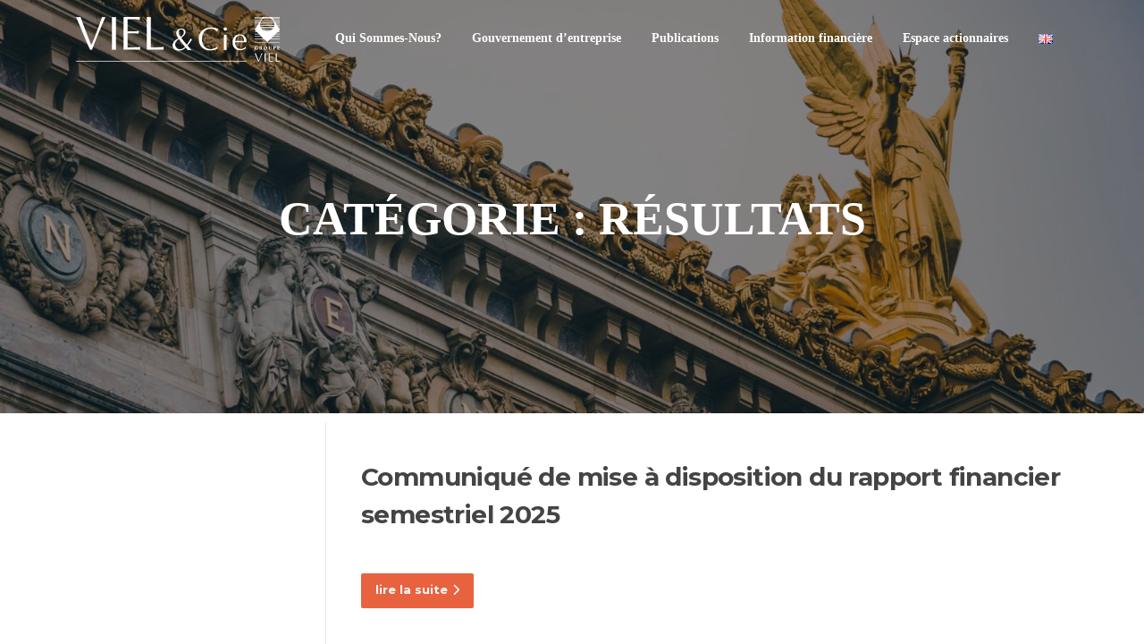

--- FILE ---
content_type: text/html; charset=UTF-8
request_url: https://www.viel.com/downloads/resultats/
body_size: 15360
content:
<!DOCTYPE html>
<html lang="fr-FR">
<head>
<meta charset="UTF-8">
<meta name="viewport" content="width=device-width, initial-scale=1">
<link rel="profile" href="http://gmpg.org/xfn/11">
<link rel="pingback" href="https://www.viel.com/xmlrpc.php">

<title>Résultats &#8211; VIEL &amp; cie</title>
<meta name='robots' content='max-image-preview:large' />
<link rel='dns-prefetch' href='//use.fontawesome.com' />
<link rel='dns-prefetch' href='//fonts.googleapis.com' />
<link rel="alternate" type="application/rss+xml" title="VIEL &amp; cie &raquo; Flux" href="https://www.viel.com/feed/" />
<link rel="alternate" type="application/rss+xml" title="Flux pour VIEL &amp; cie &raquo; Résultats Catégorie" href="https://www.viel.com/downloads/resultats/feed/" />
<script type="text/javascript">
/* <![CDATA[ */
window._wpemojiSettings = {"baseUrl":"https:\/\/s.w.org\/images\/core\/emoji\/15.0.3\/72x72\/","ext":".png","svgUrl":"https:\/\/s.w.org\/images\/core\/emoji\/15.0.3\/svg\/","svgExt":".svg","source":{"wpemoji":"https:\/\/www.viel.com\/wp-includes\/js\/wp-emoji.js?ver=6.6.4","twemoji":"https:\/\/www.viel.com\/wp-includes\/js\/twemoji.js?ver=6.6.4"}};
/**
 * @output wp-includes/js/wp-emoji-loader.js
 */

/**
 * Emoji Settings as exported in PHP via _print_emoji_detection_script().
 * @typedef WPEmojiSettings
 * @type {object}
 * @property {?object} source
 * @property {?string} source.concatemoji
 * @property {?string} source.twemoji
 * @property {?string} source.wpemoji
 * @property {?boolean} DOMReady
 * @property {?Function} readyCallback
 */

/**
 * Support tests.
 * @typedef SupportTests
 * @type {object}
 * @property {?boolean} flag
 * @property {?boolean} emoji
 */

/**
 * IIFE to detect emoji support and load Twemoji if needed.
 *
 * @param {Window} window
 * @param {Document} document
 * @param {WPEmojiSettings} settings
 */
( function wpEmojiLoader( window, document, settings ) {
	if ( typeof Promise === 'undefined' ) {
		return;
	}

	var sessionStorageKey = 'wpEmojiSettingsSupports';
	var tests = [ 'flag', 'emoji' ];

	/**
	 * Checks whether the browser supports offloading to a Worker.
	 *
	 * @since 6.3.0
	 *
	 * @private
	 *
	 * @returns {boolean}
	 */
	function supportsWorkerOffloading() {
		return (
			typeof Worker !== 'undefined' &&
			typeof OffscreenCanvas !== 'undefined' &&
			typeof URL !== 'undefined' &&
			URL.createObjectURL &&
			typeof Blob !== 'undefined'
		);
	}

	/**
	 * @typedef SessionSupportTests
	 * @type {object}
	 * @property {number} timestamp
	 * @property {SupportTests} supportTests
	 */

	/**
	 * Get support tests from session.
	 *
	 * @since 6.3.0
	 *
	 * @private
	 *
	 * @returns {?SupportTests} Support tests, or null if not set or older than 1 week.
	 */
	function getSessionSupportTests() {
		try {
			/** @type {SessionSupportTests} */
			var item = JSON.parse(
				sessionStorage.getItem( sessionStorageKey )
			);
			if (
				typeof item === 'object' &&
				typeof item.timestamp === 'number' &&
				new Date().valueOf() < item.timestamp + 604800 && // Note: Number is a week in seconds.
				typeof item.supportTests === 'object'
			) {
				return item.supportTests;
			}
		} catch ( e ) {}
		return null;
	}

	/**
	 * Persist the supports in session storage.
	 *
	 * @since 6.3.0
	 *
	 * @private
	 *
	 * @param {SupportTests} supportTests Support tests.
	 */
	function setSessionSupportTests( supportTests ) {
		try {
			/** @type {SessionSupportTests} */
			var item = {
				supportTests: supportTests,
				timestamp: new Date().valueOf()
			};

			sessionStorage.setItem(
				sessionStorageKey,
				JSON.stringify( item )
			);
		} catch ( e ) {}
	}

	/**
	 * Checks if two sets of Emoji characters render the same visually.
	 *
	 * This function may be serialized to run in a Worker. Therefore, it cannot refer to variables from the containing
	 * scope. Everything must be passed by parameters.
	 *
	 * @since 4.9.0
	 *
	 * @private
	 *
	 * @param {CanvasRenderingContext2D} context 2D Context.
	 * @param {string} set1 Set of Emoji to test.
	 * @param {string} set2 Set of Emoji to test.
	 *
	 * @return {boolean} True if the two sets render the same.
	 */
	function emojiSetsRenderIdentically( context, set1, set2 ) {
		// Cleanup from previous test.
		context.clearRect( 0, 0, context.canvas.width, context.canvas.height );
		context.fillText( set1, 0, 0 );
		var rendered1 = new Uint32Array(
			context.getImageData(
				0,
				0,
				context.canvas.width,
				context.canvas.height
			).data
		);

		// Cleanup from previous test.
		context.clearRect( 0, 0, context.canvas.width, context.canvas.height );
		context.fillText( set2, 0, 0 );
		var rendered2 = new Uint32Array(
			context.getImageData(
				0,
				0,
				context.canvas.width,
				context.canvas.height
			).data
		);

		return rendered1.every( function ( rendered2Data, index ) {
			return rendered2Data === rendered2[ index ];
		} );
	}

	/**
	 * Determines if the browser properly renders Emoji that Twemoji can supplement.
	 *
	 * This function may be serialized to run in a Worker. Therefore, it cannot refer to variables from the containing
	 * scope. Everything must be passed by parameters.
	 *
	 * @since 4.2.0
	 *
	 * @private
	 *
	 * @param {CanvasRenderingContext2D} context 2D Context.
	 * @param {string} type Whether to test for support of "flag" or "emoji".
	 * @param {Function} emojiSetsRenderIdentically Reference to emojiSetsRenderIdentically function, needed due to minification.
	 *
	 * @return {boolean} True if the browser can render emoji, false if it cannot.
	 */
	function browserSupportsEmoji( context, type, emojiSetsRenderIdentically ) {
		var isIdentical;

		switch ( type ) {
			case 'flag':
				/*
				 * Test for Transgender flag compatibility. Added in Unicode 13.
				 *
				 * To test for support, we try to render it, and compare the rendering to how it would look if
				 * the browser doesn't render it correctly (white flag emoji + transgender symbol).
				 */
				isIdentical = emojiSetsRenderIdentically(
					context,
					'\uD83C\uDFF3\uFE0F\u200D\u26A7\uFE0F', // as a zero-width joiner sequence
					'\uD83C\uDFF3\uFE0F\u200B\u26A7\uFE0F' // separated by a zero-width space
				);

				if ( isIdentical ) {
					return false;
				}

				/*
				 * Test for UN flag compatibility. This is the least supported of the letter locale flags,
				 * so gives us an easy test for full support.
				 *
				 * To test for support, we try to render it, and compare the rendering to how it would look if
				 * the browser doesn't render it correctly ([U] + [N]).
				 */
				isIdentical = emojiSetsRenderIdentically(
					context,
					'\uD83C\uDDFA\uD83C\uDDF3', // as the sequence of two code points
					'\uD83C\uDDFA\u200B\uD83C\uDDF3' // as the two code points separated by a zero-width space
				);

				if ( isIdentical ) {
					return false;
				}

				/*
				 * Test for English flag compatibility. England is a country in the United Kingdom, it
				 * does not have a two letter locale code but rather a five letter sub-division code.
				 *
				 * To test for support, we try to render it, and compare the rendering to how it would look if
				 * the browser doesn't render it correctly (black flag emoji + [G] + [B] + [E] + [N] + [G]).
				 */
				isIdentical = emojiSetsRenderIdentically(
					context,
					// as the flag sequence
					'\uD83C\uDFF4\uDB40\uDC67\uDB40\uDC62\uDB40\uDC65\uDB40\uDC6E\uDB40\uDC67\uDB40\uDC7F',
					// with each code point separated by a zero-width space
					'\uD83C\uDFF4\u200B\uDB40\uDC67\u200B\uDB40\uDC62\u200B\uDB40\uDC65\u200B\uDB40\uDC6E\u200B\uDB40\uDC67\u200B\uDB40\uDC7F'
				);

				return ! isIdentical;
			case 'emoji':
				/*
				 * Four and twenty blackbirds baked in a pie.
				 *
				 * To test for Emoji 15.0 support, try to render a new emoji: Blackbird.
				 *
				 * The Blackbird is a ZWJ sequence combining 🐦 Bird and ⬛ large black square.,
				 *
				 * 0x1F426 (\uD83D\uDC26) == Bird
				 * 0x200D == Zero-Width Joiner (ZWJ) that links the code points for the new emoji or
				 * 0x200B == Zero-Width Space (ZWS) that is rendered for clients not supporting the new emoji.
				 * 0x2B1B == Large Black Square
				 *
				 * When updating this test for future Emoji releases, ensure that individual emoji that make up the
				 * sequence come from older emoji standards.
				 */
				isIdentical = emojiSetsRenderIdentically(
					context,
					'\uD83D\uDC26\u200D\u2B1B', // as the zero-width joiner sequence
					'\uD83D\uDC26\u200B\u2B1B' // separated by a zero-width space
				);

				return ! isIdentical;
		}

		return false;
	}

	/**
	 * Checks emoji support tests.
	 *
	 * This function may be serialized to run in a Worker. Therefore, it cannot refer to variables from the containing
	 * scope. Everything must be passed by parameters.
	 *
	 * @since 6.3.0
	 *
	 * @private
	 *
	 * @param {string[]} tests Tests.
	 * @param {Function} browserSupportsEmoji Reference to browserSupportsEmoji function, needed due to minification.
	 * @param {Function} emojiSetsRenderIdentically Reference to emojiSetsRenderIdentically function, needed due to minification.
	 *
	 * @return {SupportTests} Support tests.
	 */
	function testEmojiSupports( tests, browserSupportsEmoji, emojiSetsRenderIdentically ) {
		var canvas;
		if (
			typeof WorkerGlobalScope !== 'undefined' &&
			self instanceof WorkerGlobalScope
		) {
			canvas = new OffscreenCanvas( 300, 150 ); // Dimensions are default for HTMLCanvasElement.
		} else {
			canvas = document.createElement( 'canvas' );
		}

		var context = canvas.getContext( '2d', { willReadFrequently: true } );

		/*
		 * Chrome on OS X added native emoji rendering in M41. Unfortunately,
		 * it doesn't work when the font is bolder than 500 weight. So, we
		 * check for bold rendering support to avoid invisible emoji in Chrome.
		 */
		context.textBaseline = 'top';
		context.font = '600 32px Arial';

		var supports = {};
		tests.forEach( function ( test ) {
			supports[ test ] = browserSupportsEmoji( context, test, emojiSetsRenderIdentically );
		} );
		return supports;
	}

	/**
	 * Adds a script to the head of the document.
	 *
	 * @ignore
	 *
	 * @since 4.2.0
	 *
	 * @param {string} src The url where the script is located.
	 *
	 * @return {void}
	 */
	function addScript( src ) {
		var script = document.createElement( 'script' );
		script.src = src;
		script.defer = true;
		document.head.appendChild( script );
	}

	settings.supports = {
		everything: true,
		everythingExceptFlag: true
	};

	// Create a promise for DOMContentLoaded since the worker logic may finish after the event has fired.
	var domReadyPromise = new Promise( function ( resolve ) {
		document.addEventListener( 'DOMContentLoaded', resolve, {
			once: true
		} );
	} );

	// Obtain the emoji support from the browser, asynchronously when possible.
	new Promise( function ( resolve ) {
		var supportTests = getSessionSupportTests();
		if ( supportTests ) {
			resolve( supportTests );
			return;
		}

		if ( supportsWorkerOffloading() ) {
			try {
				// Note that the functions are being passed as arguments due to minification.
				var workerScript =
					'postMessage(' +
					testEmojiSupports.toString() +
					'(' +
					[
						JSON.stringify( tests ),
						browserSupportsEmoji.toString(),
						emojiSetsRenderIdentically.toString()
					].join( ',' ) +
					'));';
				var blob = new Blob( [ workerScript ], {
					type: 'text/javascript'
				} );
				var worker = new Worker( URL.createObjectURL( blob ), { name: 'wpTestEmojiSupports' } );
				worker.onmessage = function ( event ) {
					supportTests = event.data;
					setSessionSupportTests( supportTests );
					worker.terminate();
					resolve( supportTests );
				};
				return;
			} catch ( e ) {}
		}

		supportTests = testEmojiSupports( tests, browserSupportsEmoji, emojiSetsRenderIdentically );
		setSessionSupportTests( supportTests );
		resolve( supportTests );
	} )
		// Once the browser emoji support has been obtained from the session, finalize the settings.
		.then( function ( supportTests ) {
			/*
			 * Tests the browser support for flag emojis and other emojis, and adjusts the
			 * support settings accordingly.
			 */
			for ( var test in supportTests ) {
				settings.supports[ test ] = supportTests[ test ];

				settings.supports.everything =
					settings.supports.everything && settings.supports[ test ];

				if ( 'flag' !== test ) {
					settings.supports.everythingExceptFlag =
						settings.supports.everythingExceptFlag &&
						settings.supports[ test ];
				}
			}

			settings.supports.everythingExceptFlag =
				settings.supports.everythingExceptFlag &&
				! settings.supports.flag;

			// Sets DOMReady to false and assigns a ready function to settings.
			settings.DOMReady = false;
			settings.readyCallback = function () {
				settings.DOMReady = true;
			};
		} )
		.then( function () {
			return domReadyPromise;
		} )
		.then( function () {
			// When the browser can not render everything we need to load a polyfill.
			if ( ! settings.supports.everything ) {
				settings.readyCallback();

				var src = settings.source || {};

				if ( src.concatemoji ) {
					addScript( src.concatemoji );
				} else if ( src.wpemoji && src.twemoji ) {
					addScript( src.twemoji );
					addScript( src.wpemoji );
				}
			}
		} );
} )( window, document, window._wpemojiSettings );

/* ]]> */
</script>
<style id='cf-frontend-style-inline-css' type='text/css'>
@font-face {
	font-family: 'Roboto-ThinItalic';
	font-weight: 400;
	font-display: auto;
	src: url('https://www.viel.com/wp-content/uploads/2021/02/Roboto-ThinItalic.ttf') format('truetype');
}
@font-face {
	font-family: 'Roboto-Thin';
	font-weight: 400;
	font-display: auto;
	src: url('https://www.viel.com/wp-content/uploads/2021/02/Roboto-Thin.ttf') format('truetype');
}
@font-face {
	font-family: 'Roboto-Regular';
	font-weight: 400;
	font-display: auto;
	src: url('https://www.viel.com/wp-content/uploads/2021/02/Roboto-Regular.ttf') format('truetype');
}
@font-face {
	font-family: 'Roboto-MediumItalic';
	font-weight: 400;
	font-display: auto;
	src: url('https://www.viel.com/wp-content/uploads/2021/02/Roboto-MediumItalic.ttf') format('truetype');
}
@font-face {
	font-family: 'Roboto-Medium';
	font-weight: 400;
	font-display: auto;
	src: url('https://www.viel.com/wp-content/uploads/2021/02/Roboto-Medium.ttf') format('truetype');
}
@font-face {
	font-family: 'Roboto-LightItalic';
	font-weight: 400;
	font-display: auto;
	src: url('https://www.viel.com/wp-content/uploads/2021/02/Roboto-LightItalic.ttf') format('truetype');
}
@font-face {
	font-family: 'Roboto-Light';
	font-weight: 400;
	font-display: auto;
	src: url('https://www.viel.com/wp-content/uploads/2021/02/Roboto-Light.ttf') format('truetype');
}
@font-face {
	font-family: 'Roboto-Italic';
	font-weight: 400;
	font-display: auto;
	src: url('https://www.viel.com/wp-content/uploads/2021/02/Roboto-Italic.ttf') format('truetype');
}
@font-face {
	font-family: 'Roboto-BoldItalic';
	font-weight: 400;
	font-display: auto;
	src: url('https://www.viel.com/wp-content/uploads/2021/02/Roboto-BoldItalic.ttf') format('truetype');
}
@font-face {
	font-family: 'Roboto-Bold';
	font-weight: 400;
	font-display: auto;
	src: url('https://www.viel.com/wp-content/uploads/2021/02/Roboto-Bold.ttf') format('truetype');
}
</style>
<style id='wp-emoji-styles-inline-css' type='text/css'>

	img.wp-smiley, img.emoji {
		display: inline !important;
		border: none !important;
		box-shadow: none !important;
		height: 1em !important;
		width: 1em !important;
		margin: 0 0.07em !important;
		vertical-align: -0.1em !important;
		background: none !important;
		padding: 0 !important;
	}
</style>
<link rel='stylesheet' id='wp-block-library-css' href='https://www.viel.com/wp-includes/css/dist/block-library/style.css?ver=6.6.4' type='text/css' media='all' />
<style id='classic-theme-styles-inline-css' type='text/css'>
/**
 * These rules are needed for backwards compatibility.
 * They should match the button element rules in the base theme.json file.
 */
.wp-block-button__link {
	color: #ffffff;
	background-color: #32373c;
	border-radius: 9999px; /* 100% causes an oval, but any explicit but really high value retains the pill shape. */

	/* This needs a low specificity so it won't override the rules from the button element if defined in theme.json. */
	box-shadow: none;
	text-decoration: none;

	/* The extra 2px are added to size solids the same as the outline versions.*/
	padding: calc(0.667em + 2px) calc(1.333em + 2px);

	font-size: 1.125em;
}

.wp-block-file__button {
	background: #32373c;
	color: #ffffff;
	text-decoration: none;
}

</style>
<style id='global-styles-inline-css' type='text/css'>
:root{--wp--preset--aspect-ratio--square: 1;--wp--preset--aspect-ratio--4-3: 4/3;--wp--preset--aspect-ratio--3-4: 3/4;--wp--preset--aspect-ratio--3-2: 3/2;--wp--preset--aspect-ratio--2-3: 2/3;--wp--preset--aspect-ratio--16-9: 16/9;--wp--preset--aspect-ratio--9-16: 9/16;--wp--preset--color--black: #000000;--wp--preset--color--cyan-bluish-gray: #abb8c3;--wp--preset--color--white: #ffffff;--wp--preset--color--pale-pink: #f78da7;--wp--preset--color--vivid-red: #cf2e2e;--wp--preset--color--luminous-vivid-orange: #ff6900;--wp--preset--color--luminous-vivid-amber: #fcb900;--wp--preset--color--light-green-cyan: #7bdcb5;--wp--preset--color--vivid-green-cyan: #00d084;--wp--preset--color--pale-cyan-blue: #8ed1fc;--wp--preset--color--vivid-cyan-blue: #0693e3;--wp--preset--color--vivid-purple: #9b51e0;--wp--preset--gradient--vivid-cyan-blue-to-vivid-purple: linear-gradient(135deg,rgba(6,147,227,1) 0%,rgb(155,81,224) 100%);--wp--preset--gradient--light-green-cyan-to-vivid-green-cyan: linear-gradient(135deg,rgb(122,220,180) 0%,rgb(0,208,130) 100%);--wp--preset--gradient--luminous-vivid-amber-to-luminous-vivid-orange: linear-gradient(135deg,rgba(252,185,0,1) 0%,rgba(255,105,0,1) 100%);--wp--preset--gradient--luminous-vivid-orange-to-vivid-red: linear-gradient(135deg,rgba(255,105,0,1) 0%,rgb(207,46,46) 100%);--wp--preset--gradient--very-light-gray-to-cyan-bluish-gray: linear-gradient(135deg,rgb(238,238,238) 0%,rgb(169,184,195) 100%);--wp--preset--gradient--cool-to-warm-spectrum: linear-gradient(135deg,rgb(74,234,220) 0%,rgb(151,120,209) 20%,rgb(207,42,186) 40%,rgb(238,44,130) 60%,rgb(251,105,98) 80%,rgb(254,248,76) 100%);--wp--preset--gradient--blush-light-purple: linear-gradient(135deg,rgb(255,206,236) 0%,rgb(152,150,240) 100%);--wp--preset--gradient--blush-bordeaux: linear-gradient(135deg,rgb(254,205,165) 0%,rgb(254,45,45) 50%,rgb(107,0,62) 100%);--wp--preset--gradient--luminous-dusk: linear-gradient(135deg,rgb(255,203,112) 0%,rgb(199,81,192) 50%,rgb(65,88,208) 100%);--wp--preset--gradient--pale-ocean: linear-gradient(135deg,rgb(255,245,203) 0%,rgb(182,227,212) 50%,rgb(51,167,181) 100%);--wp--preset--gradient--electric-grass: linear-gradient(135deg,rgb(202,248,128) 0%,rgb(113,206,126) 100%);--wp--preset--gradient--midnight: linear-gradient(135deg,rgb(2,3,129) 0%,rgb(40,116,252) 100%);--wp--preset--font-size--small: 13px;--wp--preset--font-size--medium: 20px;--wp--preset--font-size--large: 36px;--wp--preset--font-size--x-large: 42px;--wp--preset--spacing--20: 0.44rem;--wp--preset--spacing--30: 0.67rem;--wp--preset--spacing--40: 1rem;--wp--preset--spacing--50: 1.5rem;--wp--preset--spacing--60: 2.25rem;--wp--preset--spacing--70: 3.38rem;--wp--preset--spacing--80: 5.06rem;--wp--preset--shadow--natural: 6px 6px 9px rgba(0, 0, 0, 0.2);--wp--preset--shadow--deep: 12px 12px 50px rgba(0, 0, 0, 0.4);--wp--preset--shadow--sharp: 6px 6px 0px rgba(0, 0, 0, 0.2);--wp--preset--shadow--outlined: 6px 6px 0px -3px rgba(255, 255, 255, 1), 6px 6px rgba(0, 0, 0, 1);--wp--preset--shadow--crisp: 6px 6px 0px rgba(0, 0, 0, 1);}:where(.is-layout-flex){gap: 0.5em;}:where(.is-layout-grid){gap: 0.5em;}body .is-layout-flex{display: flex;}.is-layout-flex{flex-wrap: wrap;align-items: center;}.is-layout-flex > :is(*, div){margin: 0;}body .is-layout-grid{display: grid;}.is-layout-grid > :is(*, div){margin: 0;}:where(.wp-block-columns.is-layout-flex){gap: 2em;}:where(.wp-block-columns.is-layout-grid){gap: 2em;}:where(.wp-block-post-template.is-layout-flex){gap: 1.25em;}:where(.wp-block-post-template.is-layout-grid){gap: 1.25em;}.has-black-color{color: var(--wp--preset--color--black) !important;}.has-cyan-bluish-gray-color{color: var(--wp--preset--color--cyan-bluish-gray) !important;}.has-white-color{color: var(--wp--preset--color--white) !important;}.has-pale-pink-color{color: var(--wp--preset--color--pale-pink) !important;}.has-vivid-red-color{color: var(--wp--preset--color--vivid-red) !important;}.has-luminous-vivid-orange-color{color: var(--wp--preset--color--luminous-vivid-orange) !important;}.has-luminous-vivid-amber-color{color: var(--wp--preset--color--luminous-vivid-amber) !important;}.has-light-green-cyan-color{color: var(--wp--preset--color--light-green-cyan) !important;}.has-vivid-green-cyan-color{color: var(--wp--preset--color--vivid-green-cyan) !important;}.has-pale-cyan-blue-color{color: var(--wp--preset--color--pale-cyan-blue) !important;}.has-vivid-cyan-blue-color{color: var(--wp--preset--color--vivid-cyan-blue) !important;}.has-vivid-purple-color{color: var(--wp--preset--color--vivid-purple) !important;}.has-black-background-color{background-color: var(--wp--preset--color--black) !important;}.has-cyan-bluish-gray-background-color{background-color: var(--wp--preset--color--cyan-bluish-gray) !important;}.has-white-background-color{background-color: var(--wp--preset--color--white) !important;}.has-pale-pink-background-color{background-color: var(--wp--preset--color--pale-pink) !important;}.has-vivid-red-background-color{background-color: var(--wp--preset--color--vivid-red) !important;}.has-luminous-vivid-orange-background-color{background-color: var(--wp--preset--color--luminous-vivid-orange) !important;}.has-luminous-vivid-amber-background-color{background-color: var(--wp--preset--color--luminous-vivid-amber) !important;}.has-light-green-cyan-background-color{background-color: var(--wp--preset--color--light-green-cyan) !important;}.has-vivid-green-cyan-background-color{background-color: var(--wp--preset--color--vivid-green-cyan) !important;}.has-pale-cyan-blue-background-color{background-color: var(--wp--preset--color--pale-cyan-blue) !important;}.has-vivid-cyan-blue-background-color{background-color: var(--wp--preset--color--vivid-cyan-blue) !important;}.has-vivid-purple-background-color{background-color: var(--wp--preset--color--vivid-purple) !important;}.has-black-border-color{border-color: var(--wp--preset--color--black) !important;}.has-cyan-bluish-gray-border-color{border-color: var(--wp--preset--color--cyan-bluish-gray) !important;}.has-white-border-color{border-color: var(--wp--preset--color--white) !important;}.has-pale-pink-border-color{border-color: var(--wp--preset--color--pale-pink) !important;}.has-vivid-red-border-color{border-color: var(--wp--preset--color--vivid-red) !important;}.has-luminous-vivid-orange-border-color{border-color: var(--wp--preset--color--luminous-vivid-orange) !important;}.has-luminous-vivid-amber-border-color{border-color: var(--wp--preset--color--luminous-vivid-amber) !important;}.has-light-green-cyan-border-color{border-color: var(--wp--preset--color--light-green-cyan) !important;}.has-vivid-green-cyan-border-color{border-color: var(--wp--preset--color--vivid-green-cyan) !important;}.has-pale-cyan-blue-border-color{border-color: var(--wp--preset--color--pale-cyan-blue) !important;}.has-vivid-cyan-blue-border-color{border-color: var(--wp--preset--color--vivid-cyan-blue) !important;}.has-vivid-purple-border-color{border-color: var(--wp--preset--color--vivid-purple) !important;}.has-vivid-cyan-blue-to-vivid-purple-gradient-background{background: var(--wp--preset--gradient--vivid-cyan-blue-to-vivid-purple) !important;}.has-light-green-cyan-to-vivid-green-cyan-gradient-background{background: var(--wp--preset--gradient--light-green-cyan-to-vivid-green-cyan) !important;}.has-luminous-vivid-amber-to-luminous-vivid-orange-gradient-background{background: var(--wp--preset--gradient--luminous-vivid-amber-to-luminous-vivid-orange) !important;}.has-luminous-vivid-orange-to-vivid-red-gradient-background{background: var(--wp--preset--gradient--luminous-vivid-orange-to-vivid-red) !important;}.has-very-light-gray-to-cyan-bluish-gray-gradient-background{background: var(--wp--preset--gradient--very-light-gray-to-cyan-bluish-gray) !important;}.has-cool-to-warm-spectrum-gradient-background{background: var(--wp--preset--gradient--cool-to-warm-spectrum) !important;}.has-blush-light-purple-gradient-background{background: var(--wp--preset--gradient--blush-light-purple) !important;}.has-blush-bordeaux-gradient-background{background: var(--wp--preset--gradient--blush-bordeaux) !important;}.has-luminous-dusk-gradient-background{background: var(--wp--preset--gradient--luminous-dusk) !important;}.has-pale-ocean-gradient-background{background: var(--wp--preset--gradient--pale-ocean) !important;}.has-electric-grass-gradient-background{background: var(--wp--preset--gradient--electric-grass) !important;}.has-midnight-gradient-background{background: var(--wp--preset--gradient--midnight) !important;}.has-small-font-size{font-size: var(--wp--preset--font-size--small) !important;}.has-medium-font-size{font-size: var(--wp--preset--font-size--medium) !important;}.has-large-font-size{font-size: var(--wp--preset--font-size--large) !important;}.has-x-large-font-size{font-size: var(--wp--preset--font-size--x-large) !important;}
:where(.wp-block-post-template.is-layout-flex){gap: 1.25em;}:where(.wp-block-post-template.is-layout-grid){gap: 1.25em;}
:where(.wp-block-columns.is-layout-flex){gap: 2em;}:where(.wp-block-columns.is-layout-grid){gap: 2em;}
:root :where(.wp-block-pullquote){font-size: 1.5em;line-height: 1.6;}
</style>
<link rel='stylesheet' id='bd-styles-css' href='https://www.viel.com/wp-content/plugins/bourse-direct-plugin/includes/css/plugin-styles.css?ver=6.6.4' type='text/css' media='all' />
<link rel='stylesheet' id='contact-form-7-css' href='https://www.viel.com/wp-content/plugins/contact-form-7/includes/css/styles.css?ver=6.0.6' type='text/css' media='all' />
<link rel='stylesheet' id='wpdm-font-awesome-css' href='https://use.fontawesome.com/releases/v6.2.0/css/all.css?ver=6.6.4' type='text/css' media='all' />
<link rel='stylesheet' id='wpdm-front-bootstrap-css' href='https://www.viel.com/wp-content/plugins/download-manager/assets/bootstrap/css/bootstrap.min.css?ver=6.6.4' type='text/css' media='all' />
<link rel='stylesheet' id='wpdm-front-css' href='https://www.viel.com/wp-content/plugins/download-manager/assets/css/front.css?ver=6.6.4' type='text/css' media='all' />
<link rel='stylesheet' id='vsel-styles-css' href='https://www.viel.com/wp-content/plugins/very-simple-event-list/css/vsel-style.min.css?ver=6.6.4' type='text/css' media='all' />
<link rel='stylesheet' id='widgetopts-styles-css' href='https://www.viel.com/wp-content/plugins/widget-options/assets/css/widget-options.css?ver=4.1.3' type='text/css' media='all' />
<link rel='stylesheet' id='parent-style-css' href='https://www.viel.com/wp-content/themes/screenr/style.css?ver=6.6.4' type='text/css' media='all' />
<link rel='stylesheet' id='child-style-css' href='https://www.viel.com/wp-content/themes/viel/style.css?ver=6.6.4' type='text/css' media='all' />
<link rel='stylesheet' id='screenr-fonts-css' href='https://fonts.googleapis.com/css?family=Open%2BSans%3A400%2C300%2C300italic%2C400italic%2C600%2C600italic%2C700%2C700italic%7CMontserrat%3A400%2C700&#038;subset=latin%2Clatin-ext' type='text/css' media='all' />
<link rel='stylesheet' id='screenr-fa-css' href='https://www.viel.com/wp-content/themes/screenr/assets/fontawesome-v6/css/all.min.css?ver=6.5.1' type='text/css' media='all' />
<link rel='stylesheet' id='screenr-fa-shims-css' href='https://www.viel.com/wp-content/themes/screenr/assets/fontawesome-v6/css/v4-shims.min.css?ver=6.5.1' type='text/css' media='all' />
<link rel='stylesheet' id='bootstrap-css' href='https://www.viel.com/wp-content/themes/screenr/assets/css/bootstrap.min.css?ver=4.0.0' type='text/css' media='all' />
<link rel='stylesheet' id='screenr-style-css' href='https://www.viel.com/wp-content/themes/screenr/style.css?ver=6.6.4' type='text/css' media='all' />
<style id='screenr-style-inline-css' type='text/css'>
	.site-header.header-fixed.transparent {
		background-color: rgba(63,63,63,1);
		border-bottom: 0px none;
	}
					.nav-menu > li > a,
		.no-scroll .sticky-header.transparent .nav-menu > li > a,
		.sticky-header.transparent .nav-menu > li > a {
			color: #ffffff;
		}

					.sticky-header.transparent .nav-menu > li:hover > a::after,
		.sticky-header.transparent .nav-menu > li.current-menu-item > a::after {
			border-bottom-color: #ffffff;
		}
				#page-header-cover.swiper-slider.no-image .swiper-slide .overlay {
		background-color: #000000;
		opacity: 1;
	}
		.footer-widgets {
		background-color: #3f3f3f;
	}
	
	
	
	
	
	
	
		.gallery-carousel .g-item{
		padding: 0px 10px;
	}
	.gallery-carousel {
		margin-left: -10px;
		margin-right: -10px;
	}
	.gallery-grid .g-item, .gallery-masonry .g-item .inner {
		padding: 10px;
	}
	.gallery-grid, .gallery-masonry {
		margin: -10px;
	}
	 body .c-bully { color: #000000; } 
</style>
<link rel='stylesheet' id='screenr-gallery-lightgallery-css' href='https://www.viel.com/wp-content/themes/screenr/assets/css/lightgallery.css?ver=6.6.4' type='text/css' media='all' />
<script type="text/javascript" src="https://www.viel.com/wp-includes/js/jquery/jquery.js?ver=3.7.1" id="jquery-core-js"></script>
<script type="text/javascript" src="https://www.viel.com/wp-includes/js/jquery/jquery-migrate.js?ver=3.4.1" id="jquery-migrate-js"></script>
<script type="text/javascript" src="https://www.viel.com/wp-content/plugins/download-manager/assets/bootstrap/js/bootstrap.bundle.min.js?ver=6.6.4" id="wpdm-front-bootstrap-js"></script>
<script type="text/javascript" id="wpdm-frontjs-js-extra">
/* <![CDATA[ */
var wpdm_url = {"home":"https:\/\/www.viel.com\/","site":"https:\/\/www.viel.com\/","ajax":"https:\/\/www.viel.com\/wp-admin\/admin-ajax.php"};
var wpdm_js = {"spinner":"<i class=\"fas fa-sun fa-spin\"><\/i>","client_id":"c42bf2a82fbded3b7ee614f264df82df"};
var wpdm_strings = {"pass_var":"Mot de passe v\u00e9rifi\u00e9\u00a0!","pass_var_q":"Veuillez cliquer sur le bouton suivant pour commencer le t\u00e9l\u00e9chargement.","start_dl":"Commencer le t\u00e9l\u00e9chargement"};
/* ]]> */
</script>
<script type="text/javascript" src="https://www.viel.com/wp-content/plugins/download-manager/assets/js/front.js?ver=6.5.7" id="wpdm-frontjs-js"></script>
<link rel="https://api.w.org/" href="https://www.viel.com/wp-json/" /><link rel="EditURI" type="application/rsd+xml" title="RSD" href="https://www.viel.com/xmlrpc.php?rsd" />
<meta name="generator" content="WordPress 6.6.4" />
<link rel="icon" href="https://www.viel.com/wp-content/uploads/2020/12/favicon.gif" sizes="32x32" />
<link rel="icon" href="https://www.viel.com/wp-content/uploads/2020/12/favicon.gif" sizes="192x192" />
<link rel="apple-touch-icon" href="https://www.viel.com/wp-content/uploads/2020/12/favicon.gif" />
<meta name="msapplication-TileImage" content="https://www.viel.com/wp-content/uploads/2020/12/favicon.gif" />
		<style type="text/css" id="wp-custom-css">
			
body {
	font-family: roboto; 
	font-size: 14px;
}
.site-content {
	padding-top:10px;
}
h3 {
	font-family: Roboto;
	font-size: 24px;
	color: #a27480;
}
.vignettes figcaption {
	color: #35414f;
	font-size: 15px;
	font-family: roboto;
}
.sidebar .widget .widget-title  {
	font-family: Roboto;
	font-size: 20px; 
	letter-spacing: 0.5px;
	text-transform: none;
}
.sidebar .widget a {
	color: #ae9a9f;
}
.sidebar .widget li a {
   color: #777777;
}
h4 {
	font-family: Roboto;
	font-size: 20px; 
	color: #535f6d;
}
h2 {
	color:#a27480;
}
li a { 
	color: #a27480;
}
a  {
	color: #a27480;
}
#page .swiper-slide-heading {
	font-family: roboto;
	font-size: 3.25rem;
}
#page .swiper-slide-heading span{
	font-family: roboto;
}
.nav-menu a {
	font-size: 13.5px;
	color:#a27480;
}
.nav-menu a:hover,
.nav-menu a:active {
	color: #a27480;
}
.descriptionviel {
	padding-bottom: 10px;
}
.picto {
	background-color: #f1f1f1;
	height: 180px; 
	padding: 15px;
	line-height: 1.3;
}
.picto figcaption {
	text-align: center;	
}
.filiale {
	height: 100px
}
.panel-body {

}

.row input[type=search] {
	font-size: 11px;
	max-width: 85%;
}
.row button[type=submit] {
	width: 150px;
	margin-left: -40px;
	font-size: 10px;

	
}
.w3eden select {
	font-size: 11px !important;
	width: 135px !important;
	padding-left: 3px !important;
	padding-right: 0px !important;
	margin-left: -65px;
	margin-right: 10px;
	max-width: 125%;
}
.wpdm-custom-select {
    background-size: 10px!important;
}
.lienviel, 
.textwidget .actu, 
.vsel-widget-link {
	text-align: right;
	border-top: 1px #cccccc solid;
	margin-top: 10px;
	padding-top: 10px;
}
.lienviel a,
.actu a,
.vsel-widget-link a{
	font-weight: 300;
	border-radius: 15px;
	border: 1px solid #ae9a9f;
	padding: 3px 10px;
	transition: all 0.3s;
}
.lienviel a:hover,
.actu a:hover,
.vsel-widget-link a:hover{
	color: #ffffff !important;
	border-color: #a27480;
	background-color: #a27480;
}
.container-value-plugin {
	background-color: #f1f1f1;
	padding: 5px;
}
.value-plugin {
	font-size: 22px;
	font-weight: bold;
	text-align: center;
}
.time-plugin {
	text-align: right;
	font-style: italic;
	font-size: 12px;
	margin-right: 10px;
	color: #a7a7a7;
}
.diff-plugin {
	font-size: 13px;
 	display: flex;
	flex-direction: row;
	justify-content: center;
}
.value-unit-plugin {
	font-size: 12px;
}
.value-diff-plugin {
	background-color:#a27480;
	color: #ffffff;
	font-family: roboto-regular;
	padding: 0 7px;
	font-weight: bold;
	margin-right: 5px;
	margin-bottom: 5px;
}
.cartouche {
	display:flex;
	justify-content: space-around;
	background-color: #f1f1f1;
	padding-top: 10px;
	padding-bottom: 10px;
	line-height: 1.5;
	font-size: 13px;
}
.cartouche-name {
	font-size: 30px;
	font-weight: bolder;
	line-height: 35px;
}
.cartouche-value, 
.cartouche-percent {
	font-size: 22px;
	font-weight: bolder;
}
.cartouche-unit {
	font-size: 15px;
}
.cartouche-info {
	font-size: 14px;
}
.cartouche-left {
	border-right: solid 1px #d6d6d6;
	width: 50%;
	padding-left: 15px;
	padding-right: 15px;
}
.cartouche-right {
	display:flex;
	justify-content: space-between;
	width: 50%;
	padding-left: 15px;
	padding-right: 15px;
}
.cartouche-bid-ask {
	display:flex;
	justify-content: space-between;
	text-align: center;
	padding: 10px 0 0 0;
}
.cartouche-bid {
	color: #ffffff;
	background-color: #449d43;
	border-radius: 12px;
	width: 100%;
	padding: 5px;
	margin-right: 10px;
	font-size: 14px;
}
.cartouche-ask {
	color: #ffffff;
	background-color: #ea5a5a;
	border-radius: 12px;
	padding: 5px;
	width: 100%;
	font-size: 14px;
}
.cartouche-colonne { 
	display: flex;
	flex-direction: column;
}
.cartouche-line {
	padding-bottom: 10px;
	line-height: 1.2;
}
.cartouche-details {
		margin-top: 25px;
}
.cartouche-details a {
	font-weight: 300;
	border-radius: 15px;
	border: 1px solid #ae9a9f;
	padding: 3px 10px;
	transition: all 0.3s;
	font-size: 13px;
	text-decoration: none;
}
.cartouche-details a:hover {
	color: #ffffff ;
	border-color: #a27480;
	background-color: #a27480;
}
.donnees-capi {
	display: flex;
	justify-content: space-between;
	color: #ffffff;
	text-align: center;
	margin-bottom: 15px;
}
.donnees-title {
	padding: 2px 0;
	background-color: #687586;
	font-size: 13px;
}
.donnees-section {
	background-color: #535f6d;
	width: 24%;
}
.donnees-value {
	font-weight: bold;
	font-size: 20px;
	height: 75px;
	display: flex;
	align-items: center;
	justify-content: center;
}
.donnees-devise-unit {
	font-size: 14px;
	font-weight: normal;
	padding-top: 5px;
	margin-left: 5px;
	font-family: roboto-light;
}
.infobulle {
  position: relative;
  display: inline-block;
  border: 1px solid #a7b5c9;
	border-radius: 50%;
	width: 15px;
	height: 15px;
	background-color: #8b99ac;
	line-height: 17px;
	cursor: pointer;
}
.infobulle .infobulletext {
	visibility: hidden;
	width: 120px;
	border-radius: 6px;
	padding: 5px;
	box-shadow: 0px 11px 31px -11px rgba(0,0,0,0.5);
	color: #777777;
	background-color: #ffffff;
	position: absolute;
	z-index: 1;
	top: 25px;
	left: -53px;
	text-align: left;
}
.infobulle .infobulletext::after {
	content: '';
	position: absolute;
	right: 52px;
	top: -8px;
	width: 0;
	height: 0;
	border-style: solid;
	border-width: 0 8px 8px 8px;
	border-color: transparent transparent #ffffff transparent;
}
.infobulle:hover .infobulletext {
	visibility: visible;
}

.vsel-meta-time {
	display:none;
}

@media only screen and (max-width: 500px){
	
	.wp-block-column.is-vertically-aligned-top, 
	.wp-block-column.is-vertically-aligned-center, 
	.wp-block-column.is-vertically-aligned-bottom {
		width: 75%;
	}
	
	.vignettes {
		display: flex;
	}	
	.filiales {
		display:flex;
		flex-direction:column;
	}
	.filiale {
		height: 200px;
		width: 275px;
	}
	.row button[type=submit] {
		width: 150px;
		margin-left: 0px;
}
	.w3eden select {
		font-size: 11px !important;
		width: 135px !important;
		padding-left: 2px !important;
		padding-right: 0px !important;
		margin-left: 0px;
		margin-right: 10px;
		max-width: 125%;
	}
	.wp-block-column {
		width: none !important;
	}
}

@media only screen and (max-width: 780px) and (min-width: 500px){
	
	.vignettes {
	 display: flex;
		}	
	.filiales{
		display:flex;
		flex-direction:column;
		align-items: center;
	}
	.filiale {
		height: 200px;
		width: 275px;
		margin-left: auto;
		margin-right: auto;
	}
	.row button[type=submit] {
		width: 150px;
		margin-left: 0px;
	}
	.w3eden select {
		font-size: 11px !important;
		width: 135px !important;
		padding-left: 2px !important;
		padding-right: 0px !important;
		margin-left: 0px;
		margin-right: 10px;
		max-width: 125%;
	}
}

@media only screen and (max-width: 780px) {
	#content-inside {
		display:flex;
		flex-direction: column-reverse;
	}
	#primary, 
	#secondary {
		padding: 0px
	}
	.menu {
		border-bottom: solid 1px #D2D2D2;
	}
}
#secondary a {
	font-size: 13px;
}
#secondary a:hover, 
#secondary a:active {
	color: #a27480;
	text-decoration: none;
}
#vsel .vsel-content {
	border-bottom: none;
}
.vsel-meta-title {
	font-weight: bold;
}
.vsel-content {
	line-height: 0.8 ;
}

#vsel .vsel-content {
   margin: 0 0 0px !important; 
   padding: 0 0 0px !important;
	}

.vsel-content h3 {
	font-family: roboto ;
	font-size:14px !important;
	color: #777777;
	font-weight: bold;
}
.vsel-meta-date {
	font-style: italic
}
.vsel-meta-cats {
	display:none;
}
.vsel-meta {
	width: 100%
}
.sub-menu {
	margin-left: 15px
}
.menu-item {
	font-weight: bold
}
.sous {
	font-weight: normal;
}
.site-branding img, 
.site-branding a  {
	max-height: 50px;
}
.site-header-wrapper.is-fixed .header-fixed img {
	max-height: 50px;
}
.site-info {
	display: none;
}

@media only screen and (max-width: 500px){
	.site-branding img, 
	.site-branding a {
	max-height: 45px;
}
	.site-header-wrapper.is-fixed 		.header-fixed img {
		max-height: 45px;
	}
	#page .swiper-slide-heading {
		font-family: Roboto;
		font-size: 2rem;
		font-weight: 900;
	}
	.w3eden select {
		font-size: 11px !important;
		width: 135px !important;
		padding-left: 2px !important;
		padding-right: 0 !important;
		margin-left: 0;
		margin-right: 10px;
		max-width: 125%;
	}
}

.media {
	font-size: 14px;
	flex-direction: column;
	padding-top: 10px;
}

.media-date {
	font-style: italic;
  width: 239.9px;
	padding-bottom: 15px;
	line-height: 2;
	font-weight: normal;
}
.media-body{
	width: 239.9px;
	font-weight: bolder;
	line-height:1;
}
.media1 {
	display: flex;
	border-bottom: 1px #cccccc solid;
	padding-top: 5px;
	padding-bottom: 5px;
	font-size: 13px;
	align-items: center;
}
.media1 a{
	font-size: 10px !important;
}


.media1-date {
	font-style: italic;
	font-weight: normal;
}
.entry-footer {
    margin-bottom: 0;
    padding-top:  0;
    border-top: none;
}
#footer-2 .textwidget {
	border-top: none;	
}
#footer-2 .textwidget a:hover{
	color: #a27480;
}

/* Organigramme */
.Organigramme {
	display: flex;
	flex-direction: column;
	width: 640px;
	color: #ffffff;
	text-align: center;
}
.flechestop {
	display: flex;
	justify-content: space-around;
	color: #000000;
}
.flechesbot {
	justify-content: space-between;
	display: flex;
	color: #000000;
	font-weight: bold;
	text-align: center; 
}
.flechebot1{
	width: 40%; 
}
.flechebot2 {
	width: 25%; 
}
.topbox {
	display: flex;
	justify-content: space-between;
	text-align: center;
	text-transform: uppercase;
	font-weight: bold;
	color: #ffffff;
	font-size: 12px;
}
.fleche {
	font-size: xx-large;
	margin-bottom: -8px;
	margin-top: -15px;
}
.valeur {
	font-size: 15px;
	font-weight: normal;
}
.box {
	background-color: RGB(192 181 185);
	width: 32%;
	padding:0.75%;
}

.vielmid {
	background-color: RGB(173 153 158);
	padding:2%;
	color: #ffffff;
	text-align: center;
	font-size: 25px;
	font-weight: bold;
	 
}
.vielaction {
	font-size: 13px;
	font-weight: normal;
}

.bottombox {
	display:flex;
	justify-content: space-between;
	color: #ffffff;
	text-align: center;
	font-size: 12px;
	
}
.bottomname {
	font-weight: bold;
	text-transform: uppercase;
}
.tradition {
	background-color:RGB(192 181 185);
	width: 40%;
	padding:1%;
}
.bourse {
	background-color:RGB(192 181 185);
	width: 28%;
	padding:1%;
}
.swisslife {
	background-color:RGB(192 181 185);
	width: 28%;
	padding:3%;
}

@media only screen and (max-width: 580px) {
	.Organigramme {
		width: 100%;
		height: 100%;
	}
	.tradition {
	background-color:RGB(192 181 185);
	width: 43%;
	padding:1%;
		font-size: 11px
}
.bourse {
	background-color:RGB(192 181 185);
	width: 25%;
	padding:2%;
	font-size: 11px
}
.swisslife {
	background-color:RGB(192 181 185);
	width: 25%;
	padding:2%;
	font-size: 12px
}
	.box {
		width: 32%;
		font-size: 11px;
	}
}

@media only screen and (max-width: 1100px) {

	.nav-menu > li > a, 
	.no-scroll .sticky-header.transparent .nav-menu > li > a, 
	.sticky-header.transparent .nav-menu > li > a {
		color: #777777;
	}
}

table th {
	letter-spacing: 0px; 
	text-transform: initial;
	font-family: roboto;
	font-size: 13px
}

@media screen and (max-width: 1200px){
	.container {
		max-width: 100%;
	}
}
@media screen and (max-width: 1140px){
	.left-sidebar .content-area {
		padding-left: 20px;
	}
	.entry-content {
		max-width: 100%;
	}
}
@media screen and (max-width: 991px){
	.w3eden .row input[type="search"] {
    max-width: 100%;
		margin-bottom: 10px;
	}
	.w3eden select {
		margin-left: 0 !important;
		width: 100% !important;
	}
	.w3eden .row button[type="submit"] {
		width: 100%;
		margin-left: 0;
	}
}
@media screen and (max-width: 939px){
	.left-sidebar .content-area {
		padding-left: 0;
	}
	.container.left-sidebar {
		flex-direction: column-reverse;
		display: inline-flex;
		width: 100%;
	}
	#secondary {
		padding-bottom: 0;
	}
	#primary {
		padding-top: 0;
	}
	.sidebar .widget {
		margin-bottom: 0px;
	}
	.menu-espace-actionnaires-container .menu, .menu {
		margin-top: 10px;
		border-bottom: 1px solid #e9e9e9;
	}
}
@media screen and (max-width: 767px){
		.w3eden select {
			margin-bottom: 10px;
	}
}
@media screen and (max-width: 650px){
	.donnees-capi {
		flex-direction: column;
	}
	.donnees-section {
		width: 100%;
		margin-bottom: 15px;
	}
	.cartouche {
		flex-direction: column;
	}
	.cartouche .cartouche-left {
		border-right: none;
		margin-bottom: 10px;
		width: 100%;
	}
	.cartouche .cartouche-right {
		width: 100%;
	}
	.menu {
		display: flex;
		flex-direction: column;
		border-bottom: 1px solid #e9e9e9;
	}
	.menu-item {
		line-height: 10px;
	}
	.principal.menu-item {
		display: flex;
		flex-direction: column;
	}
}

#menu-publications li.current_page_item a {
    color: #a27480 !important;
}

#menu-gouvernement
li.current_page_item a {
    color: #a27480 !important;
}

#menu-qui-somme-nous
li.current_page_item a {
    color: #a27480 !important;
}

#menu-espace-actionnaires
li.current_page_item a {
    color: #a27480 !important;
}

/* Formulaire de contact */
.formulaire {
	border: 1px solid #777777;
	padding: 10px;
	width: 500px;
}
.formulaire label {
	font-weight: bold;
	
}

.formulaire-title {
	font-weight: bold;
	text-align: center;
	font-size: 18px;
	color: #a27480;
	
}

.formulaire input[type=submit] {
	background: #a27480;
}

.viel-video {
	padding-bottom: 50px;
	width: 80%;
}
		</style>
		<meta name="generator" content="WordPress Download Manager 6.5.7" />
		        <style>
            /* WPDM Link Template Styles */
        </style>
		        <style>

            :root {
                --color-primary: #4a8eff;
                --color-primary-rgb: 74, 142, 255;
                --color-primary-hover: #4a8eff;
                --color-primary-active: #4a8eff;
                --color-secondary: #6c757d;
                --color-secondary-rgb: 108, 117, 125;
                --color-secondary-hover: #6c757d;
                --color-secondary-active: #6c757d;
                --color-success: #18ce0f;
                --color-success-rgb: 24, 206, 15;
                --color-success-hover: #18ce0f;
                --color-success-active: #18ce0f;
                --color-info: #2CA8FF;
                --color-info-rgb: 44, 168, 255;
                --color-info-hover: #2CA8FF;
                --color-info-active: #2CA8FF;
                --color-warning: #FFB236;
                --color-warning-rgb: 255, 178, 54;
                --color-warning-hover: #FFB236;
                --color-warning-active: #FFB236;
                --color-danger: #ff5062;
                --color-danger-rgb: 255, 80, 98;
                --color-danger-hover: #ff5062;
                --color-danger-active: #ff5062;
                --color-green: #30b570;
                --color-blue: #0073ff;
                --color-purple: #8557D3;
                --color-red: #ff5062;
                --color-muted: rgba(69, 89, 122, 0.6);
                --wpdm-font: "Roboto", -apple-system, BlinkMacSystemFont, "Segoe UI", Roboto, Helvetica, Arial, sans-serif, "Apple Color Emoji", "Segoe UI Emoji", "Segoe UI Symbol";
            }

            .wpdm-download-link.btn.btn-info.btn-sm {
                border-radius: 4px;
            }


        </style>
		        <script>
            function wpdm_rest_url(request) {
                return "https://www.viel.com/wp-json/wpdm/" + request;
            }
        </script>
		</head>

<body class="archive tax-wpdmcategory term-resultats term-101 wp-custom-logo hfeed no-site-title no-site-tagline header-layout-fixed">
<div id="page" class="site">
	<a class="skip-link screen-reader-text" href="#content">Aller au contenu</a>
    	<header id="masthead" class="site-header sticky-header transparent" role="banner">
		<div class="container">
			    <div class="site-branding">
        <a href="https://www.viel.com/" class="custom-logo-link  no-t-logo" rel="home" itemprop="url"><img src="https://www.viel.com/wp-content/uploads/2020/09/LOGO_VIEL_blanc-1-1.svg" class="custom-logo" alt="VIEL &amp; cie" itemprop="logo" decoding="async" /></a>    </div><!-- .site-branding -->
    
			<div class="header-right-wrapper">
				<a href="#" id="nav-toggle">Menu<span></span></a>
				<nav id="site-navigation" class="main-navigation" role="navigation">
					<ul class="nav-menu">
						<li id="menu-item-50" class="menu-item menu-item-type-post_type menu-item-object-page menu-item-50"><a href="https://www.viel.com/a-propos/">Qui  Sommes-Nous?</a></li>
<li id="menu-item-183" class="menu-item menu-item-type-post_type menu-item-object-page menu-item-183"><a href="https://www.viel.com/gouvernement-dentreprise/">Gouvernement d’entreprise</a></li>
<li id="menu-item-196" class="menu-item menu-item-type-post_type menu-item-object-page menu-item-196"><a href="https://www.viel.com/publications/">Publications</a></li>
<li id="menu-item-201" class="menu-item menu-item-type-post_type menu-item-object-page menu-item-201"><a href="https://www.viel.com/finance/">Information financière</a></li>
<li id="menu-item-446" class="menu-item menu-item-type-post_type menu-item-object-page menu-item-446"><a href="https://www.viel.com/espace-actionnaires/">Espace actionnaires</a></li>
<li id="menu-item-3566-en" class="lang-item lang-item-7 lang-item-en no-translation lang-item-first menu-item menu-item-type-custom menu-item-object-custom menu-item-3566-en"><a href="https://www.viel.com/en/lexpertise-viel-cie-english/" hreflang="en-GB" lang="en-GB"><img src="[data-uri]" alt="English" width="16" height="11" style="width: 16px; height: 11px;" /></a></li>
					</ul>
				</nav>
				<!-- #site-navigation -->
			</div>

		</div>
	</header><!-- #masthead -->
	<section id="page-header-cover" class="section-slider swiper-slider fixed has-image" >
		<div class="swiper-container" data-autoplay="0">
			<div class="swiper-wrapper ">
				<div class="swiper-slide slide-align-center " style="background-image: url('https://www.viel.com/wp-content/uploads/2020/10/cropped-pexels-margerretta-548083-scaled-3.jpg');" ><div class="swiper-slide-intro"><div class="swiper-intro-inner" style="padding-top: 15%; padding-bottom: 15%; " ><h2 class="swiper-slide-heading">Catégorie : <span>Résultats</span></h2></div></div><div class="overlay"></div></div>			</div>
		</div>
	</section>
	

	<div id="content" class="site-content">

		<div id="content-inside" class="container left-sidebar">
			<div id="primary" class="content-area">
				<main id="main" class="site-main" role="main">

				
										
						
<article id="post-5617" class="post-5617 wpdmpro type-wpdmpro status-publish hentry wpdmcategory-actualites wpdmcategory-annee-2025 wpdmcategory-communique-de-presse wpdmcategory-fr wpdmcategory-rapports-financiers-semestriels wpdmcategory-resultats">
	<header class="entry-header">
		<h2 class="entry-title"><a href="https://www.viel.com/download/communique-de-mise-a-disposition-du-rapport-financier-semestriel-2025/" rel="bookmark">Communiqué de mise à disposition du rapport financier semestriel 2025</a></h2>
		
			</header><!-- .entry-header -->
	<div class="entry-content">
			</div><!-- .entry-content -->
	
	<div class="entry-more">
		<a href="https://www.viel.com/download/communique-de-mise-a-disposition-du-rapport-financier-semestriel-2025/" title="Communiqué de mise à disposition du rapport financier semestriel 2025" class="btn btn-theme-primary">lire la suite<i aria-hidden="true" class="fa fa-chevron-right"></i></a>
	</div>

</article><!-- #post-## -->

					
						
<article id="post-5606" class="post-5606 wpdmpro type-wpdmpro status-publish hentry wpdmcategory-actualites wpdmcategory-annee-2025 wpdmcategory-chiffre-daffaire wpdmcategory-communique-de-presse wpdmcategory-actualites-hp wpdmcategory-resultats wpdmcategory-s1">
	<header class="entry-header">
		<h2 class="entry-title"><a href="https://www.viel.com/download/resultat-du-1er-semestre-2025/" rel="bookmark">Résultat du 1er semestre 2025</a></h2>
		
			</header><!-- .entry-header -->
	<div class="entry-content">
			</div><!-- .entry-content -->
	
	<div class="entry-more">
		<a href="https://www.viel.com/download/resultat-du-1er-semestre-2025/" title="Résultat du 1er semestre 2025" class="btn btn-theme-primary">lire la suite<i aria-hidden="true" class="fa fa-chevron-right"></i></a>
	</div>

</article><!-- #post-## -->

					
						
<article id="post-5441" class="post-5441 wpdmpro type-wpdmpro status-publish hentry wpdmcategory-annee-2024 wpdmcategory-communique-de-presse wpdmcategory-resultats">
	<header class="entry-header">
		<h2 class="entry-title"><a href="https://www.viel.com/download/communique-de-mise-a-disposition-du-rapport-financier-annuel-2024/" rel="bookmark">Communiqué de mise à disposition du rapport financier annuel 2024</a></h2>
		
			</header><!-- .entry-header -->
	<div class="entry-content">
			</div><!-- .entry-content -->
	
	<div class="entry-more">
		<a href="https://www.viel.com/download/communique-de-mise-a-disposition-du-rapport-financier-annuel-2024/" title="Communiqué de mise à disposition du rapport financier annuel 2024" class="btn btn-theme-primary">lire la suite<i aria-hidden="true" class="fa fa-chevron-right"></i></a>
	</div>

</article><!-- #post-## -->

					
						
<article id="post-5365" class="post-5365 wpdmpro type-wpdmpro status-publish hentry wpdmcategory-actualites wpdmcategory-annee-2024 wpdmcategory-communique-de-presse wpdmcategory-actualites-hp wpdmcategory-resultats">
	<header class="entry-header">
		<h2 class="entry-title"><a href="https://www.viel.com/download/resultats-2024/" rel="bookmark">Résultats 2024</a></h2>
		
			</header><!-- .entry-header -->
	<div class="entry-content">
			</div><!-- .entry-content -->
	
	<div class="entry-more">
		<a href="https://www.viel.com/download/resultats-2024/" title="Résultats 2024" class="btn btn-theme-primary">lire la suite<i aria-hidden="true" class="fa fa-chevron-right"></i></a>
	</div>

</article><!-- #post-## -->

					
						
<article id="post-5224" class="post-5224 wpdmpro type-wpdmpro status-publish hentry wpdmcategory-actualites wpdmcategory-annee-2024 wpdmcategory-communique-de-presse wpdmcategory-fr wpdmcategory-rapports-financiers-semestriels wpdmcategory-resultats">
	<header class="entry-header">
		<h2 class="entry-title"><a href="https://www.viel.com/download/communique-de-mise-a-disposition-du-rapport-financier-semestriel-2024/" rel="bookmark">Communiqué de mise à disposition du rapport financier semestriel 2024</a></h2>
		
			</header><!-- .entry-header -->
	<div class="entry-content">
			</div><!-- .entry-content -->
	
	<div class="entry-more">
		<a href="https://www.viel.com/download/communique-de-mise-a-disposition-du-rapport-financier-semestriel-2024/" title="Communiqué de mise à disposition du rapport financier semestriel 2024" class="btn btn-theme-primary">lire la suite<i aria-hidden="true" class="fa fa-chevron-right"></i></a>
	</div>

</article><!-- #post-## -->

					
						
<article id="post-5205" class="post-5205 wpdmpro type-wpdmpro status-publish hentry wpdmcategory-actualites wpdmcategory-annee-2024 wpdmcategory-chiffre-daffaire wpdmcategory-communique-de-presse wpdmcategory-actualites-hp wpdmcategory-resultats wpdmcategory-s1">
	<header class="entry-header">
		<h2 class="entry-title"><a href="https://www.viel.com/download/resultat-du-1er-semestre-2024/" rel="bookmark">Résultat du 1er semestre 2024</a></h2>
		
			</header><!-- .entry-header -->
	<div class="entry-content">
			</div><!-- .entry-content -->
	
	<div class="entry-more">
		<a href="https://www.viel.com/download/resultat-du-1er-semestre-2024/" title="Résultat du 1er semestre 2024" class="btn btn-theme-primary">lire la suite<i aria-hidden="true" class="fa fa-chevron-right"></i></a>
	</div>

</article><!-- #post-## -->

					
						
<article id="post-4935" class="post-4935 wpdmpro type-wpdmpro status-publish hentry wpdmcategory-annee-2023 wpdmcategory-communique-de-presse wpdmcategory-resultats">
	<header class="entry-header">
		<h2 class="entry-title"><a href="https://www.viel.com/download/communique-de-mise-a-disposition-du-rapport-financier-annuel-2023/" rel="bookmark">Communiqué de mise à disposition du rapport financier annuel 2023</a></h2>
		
			</header><!-- .entry-header -->
	<div class="entry-content">
			</div><!-- .entry-content -->
	
	<div class="entry-more">
		<a href="https://www.viel.com/download/communique-de-mise-a-disposition-du-rapport-financier-annuel-2023/" title="Communiqué de mise à disposition du rapport financier annuel 2023" class="btn btn-theme-primary">lire la suite<i aria-hidden="true" class="fa fa-chevron-right"></i></a>
	</div>

</article><!-- #post-## -->

					
						
<article id="post-4921" class="post-4921 wpdmpro type-wpdmpro status-publish hentry wpdmcategory-annee-2023 wpdmcategory-chiffre-daffaire wpdmcategory-presentation wpdmcategory-resultats">
	<header class="entry-header">
		<h2 class="entry-title"><a href="https://www.viel.com/download/presentation-des-resultats-2023/" rel="bookmark">Présentation des Résultats 2023</a></h2>
		
			</header><!-- .entry-header -->
	<div class="entry-content">
			</div><!-- .entry-content -->
	
	<div class="entry-more">
		<a href="https://www.viel.com/download/presentation-des-resultats-2023/" title="Présentation des Résultats 2023" class="btn btn-theme-primary">lire la suite<i aria-hidden="true" class="fa fa-chevron-right"></i></a>
	</div>

</article><!-- #post-## -->

					
						
<article id="post-4859" class="post-4859 wpdmpro type-wpdmpro status-publish hentry wpdmcategory-actualites wpdmcategory-annee-2023 wpdmcategory-communique-de-presse wpdmcategory-actualites-hp wpdmcategory-resultats">
	<header class="entry-header">
		<h2 class="entry-title"><a href="https://www.viel.com/download/resultats-2023/" rel="bookmark">Résultats 2023</a></h2>
		
			</header><!-- .entry-header -->
	<div class="entry-content">
			</div><!-- .entry-content -->
	
	<div class="entry-more">
		<a href="https://www.viel.com/download/resultats-2023/" title="Résultats 2023" class="btn btn-theme-primary">lire la suite<i aria-hidden="true" class="fa fa-chevron-right"></i></a>
	</div>

</article><!-- #post-## -->

					
						
<article id="post-4702" class="post-4702 wpdmpro type-wpdmpro status-publish hentry wpdmcategory-actualites wpdmcategory-annee-2023 wpdmcategory-chiffre-daffaire wpdmcategory-communique-de-presse wpdmcategory-actualites-hp wpdmcategory-resultats wpdmcategory-s1">
	<header class="entry-header">
		<h2 class="entry-title"><a href="https://www.viel.com/download/resultat-du-1er-semestre-2023/" rel="bookmark">Résultat du 1er semestre 2023</a></h2>
		
			</header><!-- .entry-header -->
	<div class="entry-content">
			</div><!-- .entry-content -->
	
	<div class="entry-more">
		<a href="https://www.viel.com/download/resultat-du-1er-semestre-2023/" title="Résultat du 1er semestre 2023" class="btn btn-theme-primary">lire la suite<i aria-hidden="true" class="fa fa-chevron-right"></i></a>
	</div>

</article><!-- #post-## -->

					
					
	<nav class="navigation posts-navigation" aria-label="Publications">
		<h2 class="screen-reader-text">Navigation des articles</h2>
		<div class="nav-links"><div class="nav-previous"><a href="https://www.viel.com/downloads/resultats/page/2/" class="vsel-next">Articles plus anciens</a></div></div>
	</nav>
				
				</main><!-- #main -->
			</div><!-- #primary -->

			
		</div><!--#content-inside -->
	</div><!-- #content -->

	<footer id="colophon" class="site-footer" role="contentinfo">
					<div class="footer-widgets section-padding ">
				<div class="container">
					<div class="row">
														<div id="footer-1" class="col-md-1 col-sm-12 footer-column widget-area sidebar" role="complementary">
																	</div>
																<div id="footer-2" class="col-md-12 col-sm-12 footer-column widget-area sidebar" role="complementary">
									<aside id="footer" class="extendedwopts-md-center widget widget_text">			<div class="textwidget"><p>© 2020 Viel &amp; Cie &#8211; Tous droits réservés &#8211; <a href="https://www.viel.com/mentions-legales/">Mentions légales</a>&#8211; <a class="wpdm-download-link download-on-click " href="#" rel="nofollow" data-downloadurl="https://www.viel.com/download/informations-sur-la-maison-mere/?wpdmdl=2441&amp;refresh=5fe0b3920fa831608561554">Informations sur la maison mère</a></p>
</div>
		</aside>								</div>
																<div id="footer-3" class="col-md-1 col-sm-12 footer-column widget-area sidebar" role="complementary">
																	</div>
													</div>
				</div>
			</div>
		
        	<div class=" site-info">
		<div class="container">
			<div class="site-copyright">
				Copyright &copy; &copy; 2026. Tous droits réservés.			</div><!-- .site-copyright -->
			<div class="theme-info">
				<a href="https://www.famethemes.com/themes/screenr">Screenr parallax theme</a> par FameThemes			</div>
		</div>
	</div><!-- .site-info -->
	
	</footer><!-- #colophon -->
</div><!-- #page -->

            <script>
                jQuery(function($){

                    
                                    });
            </script>
            <div id="fb-root"></div>
                    <style>

            .wpdm-popover {
                transition: all ease-in-out 400ms;
                position: relative;display: inline-block;
            }

            .wpdm-popover .wpdm-hover-card {
                position: absolute;
                left: 0;
                bottom: 50px;
                width: 100%;
                transition: all ease-in-out 400ms;
                margin-bottom: 28px;
                opacity: 0;
                z-index: -999999;
            }

            .wpdm-popover:hover .wpdm-hover-card {
                transition: all ease-in-out 400ms;
                opacity: 1;
                z-index: 999999;
                bottom: 0px;
            }

            .wpdm-popover .wpdm-hover-card.hover-preview img {
                width: 104px;
                border-radius: 3px;
            }

            .wpdm-popover .card .card-footer{
                background: rgba(0,0,0,0.02);
            }

            .packinfo {
                margin-top: 10px;
                font-weight: 400;
                font-size: 14px;
            }
        </style>
        <script>
            jQuery(function ($) {
                $('a[data-show-on-hover]').on('hover', function () {
                    $($(this).data('show-on-hover')).fadeIn();
                });
            });
        </script>
        <style id='core-block-supports-inline-css' type='text/css'>
/**
 * Core styles: block-supports
 */

</style>
<script type="text/javascript" src="https://www.viel.com/wp-includes/js/dist/hooks.js?ver=2e6d63e772894a800ba8" id="wp-hooks-js"></script>
<script type="text/javascript" src="https://www.viel.com/wp-includes/js/dist/i18n.js?ver=2aff907006e2aa00e26e" id="wp-i18n-js"></script>
<script type="text/javascript" id="wp-i18n-js-after">
/* <![CDATA[ */
wp.i18n.setLocaleData( { 'text direction\u0004ltr': [ 'ltr' ] } );
/* ]]> */
</script>
<script type="text/javascript" src="https://www.viel.com/wp-content/plugins/contact-form-7/includes/swv/js/index.js?ver=6.0.6" id="swv-js"></script>
<script type="text/javascript" id="contact-form-7-js-translations">
/* <![CDATA[ */
( function( domain, translations ) {
	var localeData = translations.locale_data[ domain ] || translations.locale_data.messages;
	localeData[""].domain = domain;
	wp.i18n.setLocaleData( localeData, domain );
} )( "contact-form-7", {"translation-revision-date":"2025-02-06 12:02:14+0000","generator":"GlotPress\/4.0.1","domain":"messages","locale_data":{"messages":{"":{"domain":"messages","plural-forms":"nplurals=2; plural=n > 1;","lang":"fr"},"This contact form is placed in the wrong place.":["Ce formulaire de contact est plac\u00e9 dans un mauvais endroit."],"Error:":["Erreur\u00a0:"]}},"comment":{"reference":"includes\/js\/index.js"}} );
/* ]]> */
</script>
<script type="text/javascript" id="contact-form-7-js-before">
/* <![CDATA[ */
var wpcf7 = {
    "api": {
        "root": "https:\/\/www.viel.com\/wp-json\/",
        "namespace": "contact-form-7\/v1"
    }
};
/* ]]> */
</script>
<script type="text/javascript" src="https://www.viel.com/wp-content/plugins/contact-form-7/includes/js/index.js?ver=6.0.6" id="contact-form-7-js"></script>
<script type="text/javascript" src="https://www.viel.com/wp-includes/js/jquery/jquery.form.js?ver=4.3.0" id="jquery-form-js"></script>
<script type="text/javascript" src="https://www.viel.com/wp-content/themes/screenr/assets/js/plugins.js?ver=4.0.0" id="screenr-plugin-js"></script>
<script type="text/javascript" src="https://www.viel.com/wp-content/themes/screenr/assets/js/bootstrap.bundle.min.js?ver=4.0.0" id="bootstrap-js"></script>
<script type="text/javascript" id="screenr-theme-js-extra">
/* <![CDATA[ */
var Screenr = {"ajax_url":"https:\/\/www.viel.com\/wp-admin\/admin-ajax.php","full_screen_slider":"","header_layout":"transparent","slider_parallax":"1","is_home_front_page":"0","autoplay":"7000","speed":"700","effect":"slide","gallery_enable":"1"};
/* ]]> */
</script>
<script type="text/javascript" src="https://www.viel.com/wp-content/themes/screenr/assets/js/theme.js?ver=20120206" id="screenr-theme-js"></script>
		<script type="text/javascript">
			var visualizerUserInteractionEvents = [
				"scroll",
				"mouseover",
				"keydown",
				"touchmove",
				"touchstart"
			];

			visualizerUserInteractionEvents.forEach(function(event) {
				window.addEventListener(event, visualizerTriggerScriptLoader, { passive: true });
			});

			function visualizerTriggerScriptLoader() {
				visualizerLoadScripts();
				visualizerUserInteractionEvents.forEach(function(event) {
					window.removeEventListener(event, visualizerTriggerScriptLoader, { passive: true });
				});
			}

			function visualizerLoadScripts() {
				document.querySelectorAll("script[data-visualizer-script]").forEach(function(elem) {
					jQuery.getScript( elem.getAttribute("data-visualizer-script") )
					.done( function( script, textStatus ) {
						elem.setAttribute("src", elem.getAttribute("data-visualizer-script"));
						elem.removeAttribute("data-visualizer-script");
						setTimeout( function() {
							visualizerRefreshChart();
						} );
					} );
				});
			}

			function visualizerRefreshChart() {
				jQuery( '.visualizer-front:not(.visualizer-chart-loaded)' ).resize();
				if ( jQuery( 'div.viz-facade-loaded:not(.visualizer-lazy):empty' ).length > 0 ) {
					visualizerUserInteractionEvents.forEach( function( event ) {
						window.addEventListener( event, function() {
							jQuery( '.visualizer-front:not(.visualizer-chart-loaded)' ).resize();
						}, { passive: true } );
					} );
				}
			}
		</script>
			
</body>
</html>


--- FILE ---
content_type: image/svg+xml
request_url: https://www.viel.com/wp-content/uploads/2020/09/LOGO_VIEL_blanc-1-1.svg
body_size: 11733
content:
<?xml version="1.0" encoding="utf-8"?>
<!-- Generator: Adobe Illustrator 14.0.0, SVG Export Plug-In . SVG Version: 6.00 Build 43363)  -->
<!DOCTYPE svg PUBLIC "-//W3C//DTD SVG 1.1//EN" "http://www.w3.org/Graphics/SVG/1.1/DTD/svg11.dtd">
<svg version="1.1" id="Layer_1" xmlns="http://www.w3.org/2000/svg" xmlns:xlink="http://www.w3.org/1999/xlink" x="0px" y="0px"
	 width="406.341px" height="89.219px" viewBox="0 0 406.341 89.219" enable-background="new 0 0 406.341 89.219"
	 xml:space="preserve">
<g>
	<rect x="355.891" y="-0.02" fill="#FFFFFF" width="50.45" height="1.117"/>
</g>
<polygon fill="#FFFFFF" points="364.404,13.606 355.891,13.606 355.891,14.722 364.02,14.722 "/>
<polygon fill="#FFFFFF" points="397.62,14.722 406.341,14.722 406.341,13.606 397.095,13.606 "/>
<polygon fill="#FFFFFF" points="394.829,8.582 406.341,8.582 406.341,7.465 394.375,7.465 "/>
<polygon fill="#FFFFFF" points="368.033,7.465 355.891,7.465 355.891,8.582 367.299,8.582 "/>
<polygon fill="#FFFFFF" points="393.223,5.912 406.341,5.912 406.341,4.795 392.525,4.795 "/>
<polygon fill="#FFFFFF" points="369.499,4.795 355.891,4.795 355.891,5.912 368.974,5.912 "/>
<polygon fill="#FFFFFF" points="366.043,10.361 355.891,10.361 355.891,11.478 365.52,11.478 "/>
<polygon fill="#FFFFFF" points="396.468,11.478 406.341,11.478 406.341,10.361 395.7,10.361 "/>
<polygon fill="#FFFFFF" points="363.497,17.13 355.891,17.13 355.891,18.246 363.566,18.246 "/>
<polygon fill="#FFFFFF" points="398.248,18.246 406.341,18.246 406.341,17.13 397.933,17.13 "/>
<polygon fill="#FFFFFF" points="363.566,20.898 355.891,20.898 355.891,22.015 363.288,22.015 "/>
<polygon fill="#FFFFFF" points="398.63,22.015 406.341,22.015 406.341,20.898 398.527,20.898 "/>
<g>
	<rect x="355.891" y="33.493" fill="#FFFFFF" width="50.45" height="1.117"/>
</g>
<g>
	<rect x="355.891" y="38.273" fill="#FFFFFF" width="50.45" height="1.116"/>
</g>
<g>
	<rect x="355.891" y="42.983" fill="#FFFFFF" width="50.45" height="1.116"/>
</g>
<g>
	<polygon fill="#FFFFFF" points="406.272,51.008 406.341,49.892 355.891,49.892 355.821,51.008 	"/>
</g>
<polygon fill="#FFFFFF" points="391.234,3.225 406.341,3.225 406.341,2.109 390.676,2.109 "/>
<polygon fill="#FFFFFF" points="371.906,2.109 355.891,2.109 355.891,3.225 371.103,3.225 "/>
<g>
	<rect x="355.891" y="29.132" fill="#FFFFFF" width="50.45" height="1.117"/>
</g>
<g>
	<polygon fill="#FFFFFF" points="364.962,19.747 397.689,19.747 397.724,20.863 364.543,20.863 	"/>
</g>
<g>
	<polygon fill="#FFFFFF" points="364.962,24.631 397.689,24.631 397.724,25.748 364.543,25.748 	"/>
</g>
<g>
	<polygon fill="#FFFFFF" points="364.962,22.259 397.689,22.259 397.724,23.375 364.543,23.375 	"/>
</g>
<g>
	<polygon fill="#FFFFFF" points="365.991,11.495 395.718,11.495 395.09,10.378 366.689,10.378 	"/>
</g>
<g>
	<polygon fill="#FFFFFF" points="366.323,13.815 395.666,13.815 396.083,14.932 365.939,14.932 	"/>
</g>
<g>
	<polygon fill="#FFFFFF" points="365.555,16.676 396.642,16.676 396.921,17.792 364.823,17.792 	"/>
</g>
<g>
	<polygon fill="#FFFFFF" points="367.858,7.691 393.747,7.691 393.188,6.575 368.347,6.575 	"/>
</g>
<g>
	<polygon fill="#FFFFFF" points="371.626,3.679 390.571,3.679 389.769,2.562 372.428,2.562 	"/>
</g>
<g>
	<polygon fill="#FFFFFF" points="364.962,26.826 397.689,26.826 397.724,27.942 364.543,27.942 	"/>
</g>
<g>
	<path fill="#FFFFFF" d="M362.182,59.234c-0.043,0.307-0.054,0.435-0.224,0.435c-0.127,0-0.18-0.063-0.201-0.191
		c-0.053-0.329-0.721-0.796-1.495-0.796c-1.856,0-2.736,1.433-2.736,2.917c0,1.411,0.679,3.288,2.344,3.288
		c0.265,0,0.53-0.085,0.764-0.191v-1.283c0-0.943-0.106-0.985-0.435-0.985h-0.414v-0.403h3.076v0.403h-0.403
		c-0.148,0-0.181,0-0.202,0.201v1.432c0,0.382,0.191,0.275,0.191,0.488c0,0.138-0.117,0.201-0.233,0.254
		c-0.085,0.043-1.58,0.552-2.821,0.552c-2.132,0-3.574-1.209-3.574-3.416c0-2.693,2.461-3.723,4.327-3.723
		c0.711,0,1.464,0.117,2.132,0.372L362.182,59.234z"/>
	<path fill="#FFFFFF" d="M367.675,63.73c0,0.213,0,1.019,0.255,1.019h0.615v0.403h-3.14v-0.403c0.488,0,0.563,0,0.563-0.106v-5.176
		c0-0.647-0.17-0.647-0.329-0.647h-0.487v-0.402h3.414c0.224,0,2.377,0,2.377,2.036c0,0.318-0.287,1.22-1.379,1.326
		c0.509,0.944,1.188,2.047,1.803,2.705c0.148,0.158,0.266,0.265,0.551,0.265v0.403h-1.559c-0.414,0-0.52,0-0.657-0.149
		c-0.467-0.498-1.178-2.025-1.507-2.874h-0.52V63.73z M367.675,61.694h0.276c0.806,0,1.283-0.467,1.283-1.283
		c0-0.732-0.53-1.527-1.325-1.527c-0.139,0-0.234,0-0.234,0.116V61.694z"/>
	<path fill="#FFFFFF" d="M373.732,61.97c0-1.463,0.912-3.755,3.765-3.755c2.016,0,3.521,1.23,3.521,3.384
		c0,1.464-0.923,3.755-3.776,3.755C375.227,65.354,373.732,64.123,373.732,61.97z M377.667,64.919c1.315,0,1.645-1.358,1.645-2.376
		c0-1.336-0.425-3.893-2.238-3.893c-1.315,0-1.634,1.357-1.634,2.376C375.439,62.362,375.853,64.919,377.667,64.919z"/>
	<path fill="#FFFFFF" d="M390.361,58.819h-0.383c-0.096,0-0.212,0-0.212,0.107v3.712c0,2.715-2.546,2.715-3.065,2.715
		c-0.255,0-2.684,0-2.684-2.196v-3.69c0-0.647-0.169-0.647-0.328-0.647h-0.52v-0.402h3.129v0.402h-0.329
		c-0.17,0-0.244,0-0.244,0.202v3.765c0,0.892,0.223,2.005,1.591,2.005c1.899,0,1.92-1.634,1.92-2.005V59.51
		c0-0.436-0.085-0.69-0.328-0.69h-0.521v-0.402h1.974V58.819z"/>
	<path fill="#FFFFFF" d="M396.055,65.152h-3.14v-0.403c0.488,0,0.563,0,0.563-0.106v-5.176c0-0.647-0.17-0.647-0.329-0.647h-0.487
		v-0.402h3.446c1.856,0,2.354,1.114,2.354,1.856c0,0.774-0.688,1.834-2.396,1.834c-0.287,0-0.583-0.031-0.88-0.127v1.75
		c0,0.213,0,1.019,0.254,1.019h0.615V65.152z M395.186,61.566c0.138,0.054,0.275,0.074,0.424,0.074c0.7,0,1.146-0.509,1.146-1.197
		c0-0.774-0.488-1.56-1.326-1.56c-0.159,0-0.243,0-0.243,0.116V61.566z"/>
	<path fill="#FFFFFF" d="M401.41,59.467c0-0.647-0.17-0.647-0.329-0.647h-0.487v-0.402h5.408l-0.085,0.764
		c-0.021,0.148,0.011,0.445-0.201,0.445c-0.138,0-0.191-0.063-0.202-0.19c-0.021-0.224-0.105-0.287-0.307-0.361
		c-0.552-0.18-1.072-0.19-1.878-0.19c-0.147,0-0.212,0-0.212,0.169v2.238h0.583c1.188,0,1.231-0.159,1.231-0.445v-0.351h0.359v1.889
		h-0.359v-0.19c0-0.319,0-0.467-0.892-0.467h-0.923v1.325c0,1.433,0.064,1.634,0.275,1.634c0.998,0,2.313-0.043,2.631-0.658
		c0.043-0.096,0.074-0.148,0.191-0.148c0.105,0,0.159,0.064,0.159,0.159c0,0.127-0.202,0.807-0.298,1.114h-5.229v-0.403
		c0.488,0,0.563,0,0.563-0.106V59.467z"/>
</g>
<g>
	<path fill="#FFFFFF" d="M368.011,76.911l1.474-4.104l0.173-0.393c0.294,0.025,0.589,0.074,0.908,0.074
		c0.271,0,0.564-0.049,0.884-0.074c-0.786,1.499-6.214,14.076-7.099,16.804c-0.173-0.024-0.344-0.074-0.492-0.074
		c-0.172,0-0.343,0.05-0.515,0.074c-2.802-5.773-6.388-14.716-7.469-16.804c0.369,0.025,0.786,0.074,1.179,0.074
		c0.394,0,0.762-0.049,1.204-0.074c0.319,0.762,0.614,1.572,0.909,2.383l1.646,4.3l3.021,7.442h0.221
		c0.467-1.007,0.982-1.965,1.376-2.972L368.011,76.911z"/>
	<path fill="#FFFFFF" d="M375.599,72.415c0.344,0.025,0.713,0.074,1.08,0.074c0.345,0,0.688-0.049,1.082-0.074v16.804
		c-0.394-0.024-0.737-0.074-1.082-0.074c-0.367,0-0.736,0.05-1.08,0.074V72.415z"/>
	<path fill="#FFFFFF" d="M386.034,79.736h3.808c0.737,0,1.449-0.099,2.187-0.123c-0.024,0.196-0.073,0.418-0.073,0.639
		c0,0.196,0.049,0.417,0.073,0.688c-0.737-0.024-1.449-0.123-2.187-0.123h-3.808v7.174c1.499,0.049,2.973-0.05,4.446-0.098
		c0.762-0.025,1.499-0.099,2.261-0.222c-0.025,0.27-0.074,0.491-0.074,0.736c0,0.246,0.049,0.491,0.074,0.737h-8.868V72.415h8.721
		c-0.025,0.271-0.073,0.491-0.073,0.737s0.048,0.491,0.073,0.737c-0.737-0.148-1.474-0.222-2.211-0.271l-2.457-0.05h-1.892V79.736z"
		/>
	<path fill="#FFFFFF" d="M399.912,87.99c1.498,0.049,2.972-0.05,4.446-0.098c0.786-0.025,1.548-0.123,2.334-0.222
		c-0.025,0.27-0.073,0.491-0.073,0.736c0,0.246,0.048,0.491,0.073,0.737h-8.942V72.415c0.345,0.025,0.712,0.074,1.081,0.074
		c0.344,0,0.688-0.049,1.081-0.074V87.99z"/>
</g>
<g>
	<path fill="#FFFFFF" d="M45.771,17.517L51.33,1.531L51.979,0c1.111,0.095,2.223,0.287,3.428,0.287c1.019,0,2.131-0.191,3.336-0.287
		c-2.965,5.838-23.442,54.849-26.777,65.474c-0.648-0.096-1.297-0.288-1.853-0.288c-0.648,0-1.297,0.192-1.946,0.288
		C17.604,42.979,4.077,8.136,0,0c1.39,0.095,2.965,0.287,4.447,0.287S7.319,0.095,8.987,0c1.205,2.967,2.316,6.125,3.428,9.284
		l6.208,16.751L30.02,55.039h0.834c1.76-3.924,3.706-7.657,5.188-11.582L45.771,17.517z"/>
	<path fill="#FFFFFF" d="M71.567,0c1.297,0.095,2.687,0.287,4.077,0.287c1.297,0,2.595-0.191,4.077-0.287v65.474
		c-1.482-0.096-2.78-0.288-4.077-0.288c-1.39,0-2.779,0.192-4.077,0.288V0z"/>
	<path fill="#FFFFFF" d="M102.714,28.524h14.361c2.78,0,5.467-0.383,8.246-0.479c-0.092,0.766-0.278,1.627-0.278,2.489
		c0,0.766,0.186,1.627,0.278,2.68c-2.779-0.096-5.466-0.479-8.246-0.479h-14.361v27.95c5.652,0.191,11.211-0.191,16.771-0.383
		c2.872-0.096,5.652-0.382,8.524-0.86c-0.093,1.052-0.278,1.914-0.278,2.871s0.185,1.914,0.278,2.871H94.561V0h32.893
		c-0.093,1.052-0.278,1.914-0.278,2.871c0,0.958,0.186,1.915,0.278,2.872c-2.78-0.574-5.559-0.861-8.339-1.053l-9.266-0.192h-7.134
		V28.524z"/>
	<path fill="#FFFFFF" d="M149.17,60.687c5.652,0.191,11.211-0.191,16.77-0.383c2.965-0.096,5.837-0.478,8.802-0.86
		c-0.093,1.052-0.278,1.914-0.278,2.871s0.185,1.914,0.278,2.871h-33.726V0c1.297,0.095,2.687,0.287,4.077,0.287
		c1.297,0,2.595-0.191,4.077-0.287V60.687z"/>
</g>
<g>
	<g>
		<rect x="0.005" y="87.924" fill="#FFFFFF" width="339.662" height="1.221"/>
	</g>
</g>
<path fill="#FFFFFF" d="M230.304,66.405c-1.291-0.129-2.647-0.258-3.938-0.258c-1.228,0-2.454,0.129-3.681,0.193
	c-1.292-1.873-2.583-3.681-4.069-5.425c-3.616,4.004-8.524,6.265-13.949,6.265c-7.104,0-12.27-4.134-12.27-10.785
	c0-6.264,5.231-10.59,11.301-13.625l0.388-0.194c-2.066-3.1-4.327-6.199-4.327-10.074c0-5.876,4.133-9.558,9.945-9.558
	c4.779,0,8.524,2.454,8.524,6.781c0,5.489-4.649,8.912-8.782,11.688c2.647,3.358,5.102,6.845,7.943,10.074l3.423,3.875
	c2.647-3.81,5.554-8.718,7.684-12.721c0.518,0.904,1.55,1.937,2.454,2.647c-2.712,4.133-5.554,8.073-8.717,11.818L230.304,66.405z
	 M214.935,30.113c0-3.035-2.066-5.425-5.166-5.425c-3.746,0-5.489,2.777-5.489,6.07c0,3.358,2.131,6.651,4.068,9.299
	C211.771,37.604,214.935,34.633,214.935,30.113z M204.667,44.449c-3.875,2.454-7.039,5.554-7.039,10.462
	c0,5.424,4.197,9.428,9.493,9.428c5.166,0,9.428-4.004,10.203-4.778c-4.133-5.037-8.266-10.139-12.14-15.434
	C204.99,44.255,204.797,44.32,204.667,44.449z"/>
<path fill="#FFFFFF" d="M281.586,62.997c-4.069,2.713-9.364,3.681-14.271,3.681c-14.207,0-22.731-8.976-22.731-23.118
	c0-14.53,10.72-22.795,24.345-22.795c4.715,0,9.558,1.098,13.885,2.971c-0.646,1.614-1.034,3.293-1.356,4.972l-0.452,0.064
	c-0.904-1.162-5.683-5.553-12.334-5.553c-11.882,0-17.759,9.622-17.759,20.6c0,12.398,7.104,20.342,17.307,20.342
	c6.975,0,12.398-4.133,13.69-5.231L281.586,62.997z"/>
<path fill="#FFFFFF" d="M299.99,65.903c-0.969-0.064-1.744-0.193-2.583-0.193c-0.904,0-1.744,0.129-2.583,0.193V35.036
	c0.839,0.064,1.679,0.194,2.583,0.194c0.839,0,1.614-0.129,2.583-0.194V65.903z M297.407,27.287c-1.809,0-3.294-1.485-3.294-3.293
	c0-1.809,1.485-3.293,3.294-3.293c1.743,0,3.293,1.485,3.293,3.293C300.7,25.801,299.15,27.287,297.407,27.287z"/>
<path fill="#FFFFFF" d="M338.143,62.61c-3.164,2.26-7.168,3.81-11.107,3.81c-8.911,0-15.24-5.876-15.24-15.886
	c0-8.976,5.166-15.886,14.788-15.886c7.169,0,13.755,5.037,13.109,15.821c-4.391-0.129-8.782-0.194-13.109-0.194h-9.105
	c-0.58,7.232,3.358,13.432,11.172,13.432c4.392,0,7.814-2.776,9.558-4.455L338.143,62.61z M334.656,47.886
	c-0.129-5.618-1.679-11.236-8.072-11.236c-6.07,0-8.718,5.812-9.105,11.236H334.656z"/>
<path fill="#FFFFFF" d="M390.118-0.036h-18.003l-16.224,25.54l25.225,24.981l25.226-24.981L390.118-0.036z M380.995,28.905
	c-7.813,0-14.147-6.334-14.147-14.148s6.335-14.148,14.147-14.148c7.814,0,14.148,6.334,14.148,14.148
	S388.809,28.905,380.995,28.905z"/>
</svg>
